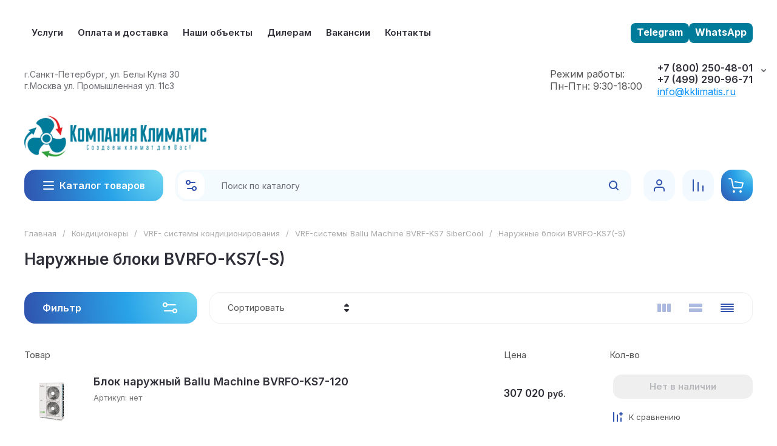

--- FILE ---
content_type: text/css
request_url: https://klimatisspb.ru/g/templates/shop2/2.130.2/130-57/themes/theme0/colors.css
body_size: 3196
content:
:root {

    /*----------Primary----------*/
        --Primary: #3053AE;
        --Primary_1: rgba(48, 83, 174, .1);
        --Primary_2: rgba(48, 83, 174, .2);
        --Primary_4: rgba(48, 83, 174, .4);
        --Primary_6: rgba(48, 83, 174, .6);
    
        --gr_primary: var(--Primary);
        --gr_primary_1: var(--Primary_1);
        --gr_primary_2: var(--Primary_2);
        --gr_primary_4: var(--Primary_4);
        --gr_primary_6: var(--Primary_6);        
    
        --on_gr_primary_text: #fff;
        --on_gr_primary_text_7: rgba(255, 255, 255, .7);
        --on_gr_primary_text_dark: #2E2F38;
        --on_gr_primary_icon: #fff;
        --on_gr_primary_icon_7: rgba(255, 255, 255, .7);
        --on_gr_primary_bg: #fff;
        --on_gr_primary_border: #fff;
        --on_gr_primary_border_1: rgba(255, 255, 255, .1);
    /*----------Primary----------*/
    
    
    /*----------Accent----------*/
        --Accent: #29A3E8;
        --Accent_1: rgba(41, 163, 232, .1);
        --Accent_2: rgba(41, 163, 232, .2);
        --Accent_4: rgba(41, 163, 232, .4);
        --Accent_5: rgba(41, 163, 232, .5);
    
        --gr_accent: var(--Accent);
        --gr_accent_1: var(--Accent_1);
        --gr_accent_2: var(--Accent_2);
        --gr_accent_4: var(--Accent_4);
        --gr_accent_5: var(--Accent_5);
    
        --on_gr_accent_text: #fff;
        --on_gr_accent_icon: #fff;
        --on_gr_accent_bg: #fff;
    /*----------Accent----------*/
	
	/*----------Color3----------*/
		--on_gr_color_three: #71D8F0;
	/*----------Color3----------*/
	
    /*----------Gradient----------*/
    
        /*--gradient_bg: radial-gradient(193.1% 127.74% at 95.93% 7.07%, var(--gr_accent) 0%, var(--gr_primary) 41.15%, var(--on_gr_color_three) 100%);*/
        
        /*--gradient_bg: radial-gradient(circle at 100% 0%, var(--gr_accent) 0%, var(--gr_primary) 41.15%, var(--on_gr_color_three) 100%);
        
        --gradient_bg_hover: radial-gradient(193.1% 127.74% at 95.93% 7.07%, var(--on_gr_color_three) 0%, var(--gr_primary) 57.81%, var(--gr_accent) 100%);*/
        
        --gradient_bg: radial-gradient(circle at 100% 0%, var(--on_gr_color_three) 0%, var(--gr_accent) 41.15%, var(--gr_primary) 100%);
        
        --gradient_bg_hover: radial-gradient(circle at 100% 0%, var(--gr_primary) 0%, var(--gr_accent) 59.85%, var(--on_gr_color_three) 100%);

        /*--gradient_bg: linear-gradient(to right, #3053AE 0%, #29A3E8  51%, #3053AE 100%);*/

    /*----------Gradient----------*/

    /*----------BgSec----------*/
        
        --gr_bg_sec: #F8F9FB;
    /*----------BgSec----------*/
    
    /*----------Background----------*/
        --gr_bg: #ffffff;
    
        --on_gr_bg_acc_text: #2E2F38;
        --on_gr_bg_acc_text_2: rgba(46, 47, 56, .2);
        --on_gr_bg_acc_text_4: rgba(46, 47, 56, .4);
        --on_gr_bg_acc_text_5: rgba(46, 47, 56, .5);
        --on_gr_bg_acc_text_6: rgba(46, 47, 56, .6);
        --on_gr_bg_acc_text_7: rgba(46, 47, 56, .7);
    
        --on_gr_bg_sec_text: #545454;
        --on_gr_bg_sec_text_4: rgba(84, 84, 84, .4);
        --on_gr_bg_sec_text_5: rgba(84, 84, 84, .5);
        --on_gr_bg_sec_text_6: rgba(84, 84, 84, .6);
        --on_gr_bg_sec_text_7: rgba(84, 84, 84, .7);
        --on_gr_bg_sec_text_8: rgba(84, 84, 84, .8);
    
        --on_gr_bg_icon: #2E2F38;
        --on_gr_bg_icon_2: rgba(46, 47, 56, .2);
        --on_gr_bg_icon_4: rgba(46, 47, 56, .4);
        --on_gr_bg_icon_6: rgba(46, 47, 56, .6);
        --on_gr_bg_icon_7: rgba(46, 47, 56, .7);
    
        --on_gr_bg_border: #EEF1F2;
        --on_gr_bg_border_4: rgba(238, 241, 242, .4);
        --on_gr_bg_border_6: rgba(238, 241, 242, .6);
    
        --on_gr_bg_bg: #F2FAFF;
        --on_gr_bg_bg_8: rgba(242, 250, 255, .8);

        --on_gr_bg_link: #008EFC;
        --on_gr_bg_link_5: rgba(4, 112, 196, .5);
    /*----------Background----------*/
    
    /*----------Закругления----------*/
        --gr_wrap_radius: 28px;
        --gr_inner_radius: 22px;
        --gr_medium_radius: 18px;
        --gr_medium_min_radius: 12px;
        --gr_small_radius: 7px;
    
        --gr_btn_radius: 18px;
        --gr_btn_inner_radius: 15px;
        --gr_icon_btn_radius: 12px;
        --gr_buy_btn_radius: 14px;
    
        --gr_form_radius: 18px;
        --gr_amount_radius: 14px;
        --gr_checkbox_radius: 5px;
    /*----------Закругления----------*/
    
    /*----------Кнопки с текстом----------*/
        /*Кнопка 1*/
            --gr_btn_1_text: var(--on_gr_primary_text);
            --gr_btn_1_text_h: var(--on_gr_primary_text);
            --gr_btn_1_text_a: var(--on_gr_primary_text);
    
            --gr_btn_1_icon: var(--on_gr_primary_icon);
            --gr_btn_1_icon_h: var(--on_gr_primary_icon);
            --gr_btn_1_icon_a: var(--on_gr_primary_icon);
    
        /*Кнопка 2*/
            --gr_btn_2_text: var(--on_gr_accent_text);
            --gr_btn_2_text_h: var(--on_gr_accent_text);
            --gr_btn_2_text_a: var(--on_gr_accent_text);
    
            --gr_btn_2_icon: var(--on_gr_accent_icon);
            --gr_btn_2_icon_h: var(--on_gr_accent_icon);
            --gr_btn_2_icon_a: var(--on_gr_accent_icon);
    
        /*Кнопка 3*/
            --gr_btn_3_text: var(--gr_primary);
            --gr_btn_3_text_h: var(--on_gr_primary_text);
            --gr_btn_3_text_a: var(--on_gr_primary_text_7);
    
            --gr_btn_3_icon: var(--gr_primary);
            --gr_btn_3_icon_h: var(--on_gr_primary_icon);
            --gr_btn_3_icon_a: var(--on_gr_primary_icon_7);
    /*----------Кнопки с текстом----------*/
    
    
    /*----------Кнопки только с иконкой----------*/
        /*Кнопка 1*/
            --gr_icon_btn_1_icon: var(--on_gr_bg_icon);
            --gr_icon_btn_1_icon_h: var(--gr_accent);
            --gr_icon_btn_1_icon_a: var(--gr_accent_5);
    
            --gr_icon_btn_1_bg: var(--gr_bg);
            --gr_icon_btn_1_bg_h: var(--gr_bg);
            --gr_icon_btn_1_bg_a: var(--gr_bg);
    
            --gr_icon_btn_1_border: var(--on_gr_bg_border_4);
            --gr_icon_btn_1_border_h: var(--on_gr_bg_border_4);
            --gr_icon_btn_1_border_a: var(--on_gr_bg_border_4);
    
        /*Кнопка 2*/
            --gr_icon_btn_2_icon: var(--on_gr_bg_icon);
            --gr_icon_btn_2_icon_h: var(--gr_accent);
            --gr_icon_btn_2_icon_a: var(--gr_accent_5);
    
            --gr_icon_btn_2_bg: var(--gr_bg);
            --gr_icon_btn_2_bg_h: var(--gr_bg);
            --gr_icon_btn_2_bg_a: var(--gr_bg);
    
        /*Кнопка 3*/
            --gr_icon_btn_3_icon: var(--on_gr_bg_icon);
            --gr_icon_btn_3_icon_h: var(--gr_accent);
            --gr_icon_btn_3_icon_a: var(--gr_accent_5);
    
            --gr_icon_btn_3_bg: transparent;
            --gr_icon_btn_3_bg_h: transparent;
            --gr_icon_btn_3_bg_a: transparent;
    /*----------Кнопки только с иконкой----------*/
    
    
    /*----------Тени----------*/
        --gr_shadow_1: 0 4px 8px rgba(0, 0, 0, 0.15);

        --gr_shadow_2: 0px 10px 15px 0px rgba(0, 0, 0, 0.01);

        --gr_shadow_3: 0px -4px 6px 0px rgba(0, 0, 0, 0.03);

        --gr_shadow_4: 0px 4px 6px 0px rgba(0, 0, 0, 0.04);
        
        --gr_shadow_5: 0px 10px 15px 0px rgba(0, 0, 0, 0.03);
    /*----------Тени----------*/
    
    
    /*----------Жирность шрифтов----------*/
        --font1_100: 100;
        --font1_200: 200;
        --font1_300: 300;
        --font1_400: 400;
        --font1_500: 500;
        --font1_600: 600;
        --font1_700: 700;
        --font1_800: 800;
        --font1_900: 900;
    
        --font2_100: 100;
        --font2_200: 200;
        --font2_300: 300;
        --font2_400: 400;
        --font2_500: 500;
        --font2_600: 600;
        --font2_700: 700;
        --font2_800: 800;
        --font2_900: 900;
    /*----------Жирность шрифтов----------*/
    
    
    /*----------Системные цвета----------*/
        --gr_btn_overlay_15: rgba(255,255,255, .15);
        --gr_btn_overlay_a_05: rgba(0,0,0, .05);
        
        --gr_product_img_overlay: rgba(0,0,0, .03);
    
        --gr_bg_overlay_a_5: rgba(0,0,0, .35);
    
        --tableBorder: #afafaf;
        --tableThBackground: #FF604E;
        --tableThColor: #ffffff;
    
        --gr_tooltip: #2E2F38;
        --on_gr_tooltip: #ffffff;
    
        --gr_disable: #EFEFEF;
        --on_gr_disable: #B6B7BA;
    
        --gr_error: #FF432E;        
        --gr_error_1: rgba(255, 67, 46, .1);
        --gr_error_15: rgba(255, 67, 46, .15);
        --gr_error_2: rgba(255, 67, 46, .2);
        --on_gr_error: #FFFFFF;
    
        --gr_success: #5ABF70;
        --gr_success_4: rgba(90, 191, 112, .4);
        --gr_success_2: rgba(90, 191, 112, .2);
        --on_gr_success: #FFFFFF;
        --on_gr_success_4: var(--on_gr_bg_acc_text);
    
        --gr_attention: #FFD043;
        --gr_attention_4: rgba(255, 208, 67, .4);
        --on_gr_attention: #171718;
        --on_gr_attention_4: var(--on_gr_bg_acc_text);
    
        --gr_white: #ffffff;
        --gr_dark: #171718;
    /*----------Системные цвета----------*/
    
        --noImageDefault: url('data:image/svg+xml;charset=utf-8,<svg xmlns="http://www.w3.org/2000/svg" xmlns:xlink="http://www.w3.org/1999/xlink" xmlns:ev="http://www.w3.org/2001/xml-events" version="1.1" baseProfile="full" xml:space="preserve" x="0px" y="0px" width="82px" height="68px" viewBox="0 0 82 68" preserveAspectRatio="none" shape-rendering="geometricPrecision"><path fill="rgb(182, 183, 186)" d="M70.346,9.116 L11.654,9.116 C10.462,9.116 9.496,10.079 9.496,11.267 L9.496,43.805 C9.496,43.830 9.502,43.853 9.503,43.877 C9.473,44.445 9.663,45.023 10.086,45.468 C10.904,46.331 12.270,46.370 13.136,45.553 L25.846,33.566 L38.291,44.679 C38.990,45.304 40.015,45.406 40.825,44.931 L51.419,38.721 L61.787,46.929 C62.184,47.243 62.657,47.396 63.127,47.396 C63.763,47.396 64.393,47.117 64.819,46.582 C65.560,45.651 65.404,44.298 64.471,43.559 L52.943,34.433 C52.244,33.879 51.277,33.812 50.507,34.263 L39.996,40.425 L27.246,29.039 C26.409,28.292 25.139,28.309 24.324,29.079 L13.811,38.993 L13.811,13.419 L68.189,13.419 L68.189,54.579 L13.811,54.579 L13.811,51.981 C13.811,50.793 12.846,49.829 11.654,49.829 C10.462,49.829 9.496,50.793 9.496,51.981 L9.496,56.731 C9.496,57.920 10.462,58.883 11.654,58.883 L70.346,58.883 C71.538,58.883 72.504,57.920 72.504,56.731 L72.504,11.267 C72.504,10.079 71.538,9.116 70.346,9.116 ZM77.359,0.001 L4.641,0.001 C2.083,0.001 0.001,2.059 0.001,4.589 L0.001,63.409 C0.001,65.939 2.083,67.997 4.641,67.997 L77.359,67.997 C79.917,67.997 81.999,65.939 81.999,63.409 L81.999,4.589 C81.999,2.059 79.917,0.001 77.359,0.001 ZM77.683,63.409 C77.683,63.566 77.538,63.694 77.359,63.694 L4.641,63.694 C4.462,63.694 4.317,63.566 4.317,63.409 L4.317,4.589 C4.317,4.432 4.462,4.304 4.641,4.304 L77.359,4.304 C77.538,4.304 77.683,4.432 77.683,4.589 L77.683,63.409 ZM34.273,25.524 C34.273,29.152 37.234,32.104 40.872,32.104 C44.510,32.104 47.470,29.152 47.470,25.524 C47.470,21.896 44.510,18.944 40.872,18.944 C37.234,18.944 34.273,21.896 34.273,25.524 ZM43.155,25.524 C43.155,26.779 42.131,27.800 40.872,27.800 C39.613,27.800 38.589,26.779 38.589,25.524 C38.589,24.268 39.613,23.247 40.872,23.247 C42.131,23.247 43.155,24.268 43.155,25.524 Z"/></svg>') 50% no-repeat var(--gr_disable);
    }

--- FILE ---
content_type: application/javascript
request_url: https://klimatisspb.ru/g/templates/shop2/2.130.2/130-57/js/keys-panel.js
body_size: 3584
content:
function menuRewind(nav, backBtn, ...otherBLock){

    let menuWrap = document.querySelector(nav);                     

    let menuBLock = menuWrap.querySelector('.rewind-menu');

    let menuItems = menuWrap.querySelectorAll('.rewind-menu ul');
    
    let otherBLocks = document.querySelectorAll(otherBLock);

    if(!menuWrap.querySelector(".visible-sub-menu")){
        menuWrap.style.height = `${menuBLock.offsetHeight}px`;
    }

    if(!menuWrap.querySelector(".rewind-back")){
        let menuBack = document.createElement('div');
        menuBack.classList.add('rewind-back');                    
        menuBack.innerHTML = 'Назад';

        for(let i = 0; i < menuItems.length; i++){
            let btnBack = menuBack.cloneNode(true);
            menuItems[i].prepend(btnBack);           
        }
    }

    menuWrap.addEventListener('click', function(event){

        if(event.target.hasAttribute('href')){

            let link = event.target;

            if(link.nextElementSibling != null){
                event.preventDefault();
                let menuParent = link.closest('ul');
                let subMenu = link.nextElementSibling;

                menuParent.classList.add('parent-menu-hidden');     
                subMenu.classList.add('visible-sub-menu');

                menuWrap.style.height = `${subMenu.offsetHeight}px`;
                
                if (otherBLock !== undefined && document.querySelector(otherBLock) !== null) {
                    //document.querySelector(otherBLock).classList.add('hide');                                                                             
                    
                    for(let otherBLock of otherBLocks){
                    	otherBLock.classList.add('hide');
                    }
                }
                
                menuWrap.scrollIntoView()
                
                menuParent.querySelector('.rewind-back').classList.remove('visible-back');
                
                subMenu.querySelector('.rewind-back').classList.add('visible-back');
                
                if (backBtn !== undefined && document.querySelector(backBtn) !== null) {
			    	document.querySelector(backBtn).classList.add('active');
			    }

            }  
            
        }                        

        if(event.target.matches('.rewind-back')){

            let menuParent = event.target.closest('ul');

            setTimeout(function(){
                menuParent.classList.remove('visible-sub-menu');
            }, 300);      
            
            let menuGrandparents = menuParent.parentElement.closest('ul');  

            menuGrandparents.classList.remove('parent-menu-hidden');                            

            menuWrap.style.height = `${menuGrandparents.offsetHeight}px`;
            
            if(otherBLock !== undefined && document.querySelector(otherBLock) !== null) {
                if(!menuBLock.classList.contains('parent-menu-hidden')){
                    //document.querySelector(otherBLock).classList.remove('hide');
                    
                    for(let otherBLock of otherBLocks){
                    	otherBLock.classList.remove('hide');
                    }
                }

            }
            
            //menuWrap.scrollIntoView()
            
            menuParent.querySelector('.rewind-back').classList.remove('visible-back');
            
            menuGrandparents.querySelector('.rewind-back').classList.add('visible-back');
            
            if(!menuBLock.classList.contains('parent-menu-hidden')){
	            if(backBtn !== undefined){
			    	document.querySelector(backBtn).classList.remove('active');
			    }
            }
        }
    });    
    
    if(backBtn !== undefined && document.querySelector(backBtn) !== null) {
    	document.querySelector(backBtn).addEventListener('click', function(){
    		menuBLock.querySelector('.rewind-back.visible-back').click();
    		
    	});
    }
    
}

/*-----------------------------------*/

$(function(){
	
	setTimeout(function(){

		let doc = document.querySelector.bind(document);
		
	//	let openSheetButton = doc("#open-sheet");
		let sheet = doc("#sheet");
		let sheetContents = sheet.querySelector(".sheet-contents");
		let draggableArea = sheet.querySelector(".sheet-draggable-area");
		
		let sheetHeight; // in vh
		
		let docHtml = document.querySelector('html');
		
		let keysPanelBtns = document.querySelectorAll('.keys-panel-btn');
		let keysCatBtn = document.querySelector('.keys-js-cat');
		let keysSearchBtn = document.querySelector('.keys-js-search');
		let keysLoginBtn = document.querySelector('.keys-js-login');
		let keysCompareBtn = document.querySelector('.keys-js-compare');
		let keysCartBtn = document.querySelector('.keys-js-cart');
		
		let sheetPanels = document.querySelectorAll('.sheet-panel-popup');
		let sheetPanelsCat = document.querySelector('.sheet-js-cat');
		let sheetPanelsSearch = document.querySelector('.sheet-js-search');
		let sheetPanelsLogin = document.querySelector('.sheet-js-login');
		let sheetPanelsCompare = document.querySelector('.sheet-js-compare');
		let sheetPanelsCart = document.querySelector('.sheet-js-cart');
		let backbtns = document.querySelectorAll('.back-btn');
		
		
		
		const setSheetHeight = (value) => {
			sheetHeight = Math.max(0, Math.min(100, value))
			sheetContents.style.height = `${sheetHeight}vh`
			
			if (sheetHeight === 100) {
				sheetContents.classList.add("fullscreen")
			} else {
				sheetContents.classList.remove("fullscreen")
			}
		}
		
		const setIsSheetShown = (value) => {
			sheet.setAttribute("aria-hidden", String(!value))
		}
		/*catalog*/
		keysCatBtn.addEventListener("click", () => {
			setSheetHeight(100);
			setIsSheetShown(true);
			docHtml.classList.add('no-scroll');
			
			for(let i = 0; i < keysPanelBtns.length; i++){
				if(keysPanelBtns[i].classList.contains('keys-js-cat')){
					keysCatBtn.classList.add('active');
				} else{
					keysPanelBtns[i].classList.remove('active');
				}
			}
			
			for(let i = 0; i < sheetPanels.length; i++){
				if(sheetPanels[i].classList.contains('sheet-js-cat')){
					sheetPanelsCat.classList.add('active');
				} else{
					sheetPanels[i].classList.remove('active');
				}
			}
			
			for(let i = 0; i < backbtns.length; i++){
				if(backbtns[i].classList.contains('cat-back') || backbtns[i].classList.contains('menu-back') || backbtns[i].classList.contains('menu-bottom-back') || backbtns[i].classList.contains('search-back')){
					backbtns[i].classList.remove('hide');	
				} else{
					backbtns[i].classList.add('hide');
				}
			}
			
			if(document.querySelector('.fixed-cat') === null) {
						    			
				var $catClone = $('.cat-menu').clone().removeAttr('class').addClass('fixed-cat rewind-menu');
				$('.mobile-cat-wrap').append($catClone);
				
				if($('.fixed-cat .row-menu-btn').length){
					$('.fixed-cat').append($('.fixed-cat .row-menu-container').html());
					$('.fixed-cat .row-menu-btn').remove();
				}
				
				if(document.querySelector('.fixed-cat') !== null) {
		        	menuRewind('.mobile-cat-wrap', '.cat-back', '.mobile-panel-top');
		        }
				
			}
		    
		    if(document.querySelector('.fixed-menu') === null) {
		    	
				var $catClone = $('.top-menu').clone().removeAttr('class').addClass('fixed-menu rewind-menu');
				$('.mobile-menu-wrap').append($catClone);
				
				if($('.fixed-menu .row-menu-btn').length){
					$('.fixed-menu').append($('.fixed-menu .row-menu-container').html());
					$('.fixed-menu .row-menu-btn').remove();
				}
				
				if(document.querySelector('.fixed-menu') !== null) {
		        	menuRewind('.mobile-menu-wrap', '.menu-back', '.mobile-panel-top', '.mobile-bottom-menu-wrap');
		        }
			}
			
			/*-----------------------------*/
			
			if(document.querySelector('.bottom-fixed-menu') === null) {
		    	
				var $menuBotClone = $('.bottom-menu').clone().removeAttr('class').addClass('bottom-fixed-menu rewind-menu');
				$('.mobile-bottom-menu-wrap').append($menuBotClone);
				
				
				if(document.querySelector('.bottom-fixed-menu') !== null) {
		        	menuRewind('.mobile-bottom-menu-wrap', '.menu-bottom-back', '.mobile-panel-top', '.mobile-menu-wrap');
		        }
			}
			
			/*-----------------------------*/

			document.querySelector('.mobile-menu-btn-cat').addEventListener('click', function(){
				document.querySelector('.mobile-menu-btn-cat').classList.add('active');
				document.querySelector('.mobile-menu-btn-menu').classList.remove('active');

				document.querySelector('.mobile-menu-panel').classList.remove('next-slide');							
			});

			document.querySelector('.mobile-menu-btn-menu').addEventListener('click', function(){
				document.querySelector('.mobile-menu-btn-menu').classList.add('active');
				document.querySelector('.mobile-menu-btn-cat').classList.remove('active');

				document.querySelector('.mobile-menu-panel').classList.add('next-slide');
			})

			/*-------------------*/

			/*for(let i = 0; i < keysPanelBtns.length; i++){
				if(keysPanelBtns[i].classList.contains('keys-js-search')){
					keysSearchBtn.classList.add('active');
				} else{
					keysPanelBtns[i].classList.remove('active');
				}
			}
			
			for(let i = 0; i < sheetPanels.length; i++){
				if(sheetPanels[i].classList.contains('sheet-js-search')){
					sheetPanelsSearch.classList.add('active');
				} else{
					sheetPanels[i].classList.remove('active');
				}
			}*/
			
			/*for(let i = 0; i < backbtns.length; i++){
				if(backbtns[i].classList.contains('search-back')){
					backbtns[i].classList.remove('hide');	
				} else{
					backbtns[i].classList.add('hide');
				}
			}*/
			
			document.querySelector('.mobile-site-search-in').append(document.querySelector('.site-form-inner'));			
			document.querySelector('.mobile-param-search').append(document.querySelector('.search-container-inner'));
			
			document.querySelector('.keys-panel__main').classList.remove('main_page');
			
		});
		
		/*keysSearchBtn.addEventListener("click", () => {
			setSheetHeight(100);
			setIsSheetShown(true);
			docHtml.classList.add('no-scroll');
			
			for(let i = 0; i < keysPanelBtns.length; i++){
				if(keysPanelBtns[i].classList.contains('keys-js-search')){
					keysSearchBtn.classList.add('active');
				} else{
					keysPanelBtns[i].classList.remove('active');
				}
			}
			
			for(let i = 0; i < sheetPanels.length; i++){
				if(sheetPanels[i].classList.contains('sheet-js-search')){
					sheetPanelsSearch.classList.add('active');
				} else{
					sheetPanels[i].classList.remove('active');
				}
			}
			
			for(let i = 0; i < backbtns.length; i++){
				if(backbtns[i].classList.contains('search-back')){
					backbtns[i].classList.remove('hide');	
				} else{
					backbtns[i].classList.add('hide');
				}
			}
			
			document.querySelector('.mobile-site-search-in').append(document.querySelector('.site-form-inner'));			
			document.querySelector('.mobile-param-search').append(document.querySelector('.search-container-inner'));
		});*/
		
		
		document.querySelector('.mobile-param-btn').addEventListener("click", () => {
			//document.querySelector('.mobile-search-wrap').classList.add('next-slide');
			document.querySelector('.mobile-param-search').classList.add('next-slide');
			document.querySelector('.search-back').classList.add('active');
		});
		
		document.querySelector('.search-back').addEventListener("click", () => {
			//document.querySelector('.mobile-search-wrap').classList.remove('next-slide');
			document.querySelector('.mobile-param-search').classList.remove('next-slide');
			document.querySelector('.search-back').classList.remove('active');
		});
		
		
		keysLoginBtn.addEventListener("click", () => {
			setSheetHeight(100);
			setIsSheetShown(true);
			docHtml.classList.add('no-scroll');
			
			for(let i = 0; i < keysPanelBtns.length; i++){
				if(keysPanelBtns[i].classList.contains('keys-js-login')){
					keysLoginBtn.classList.add('active');
				} else{
					keysPanelBtns[i].classList.remove('active');
				}
			}
			
			for(let i = 0; i < sheetPanels.length; i++){
				if(sheetPanels[i].classList.contains('sheet-js-login')){
					sheetPanelsLogin.classList.add('active');
				} else{
					sheetPanels[i].classList.remove('active');
				}
			}
			
			for(let i = 0; i < backbtns.length; i++){
				if(backbtns[i].classList.contains('login-back')){
					backbtns[i].classList.remove('hide');	
				} else{
					backbtns[i].classList.add('hide');
				}
			}
			
			document.querySelector('.mobile-login-next').append(document.querySelector('.login-container-inner'));
			
			document.querySelector('.keys-panel__main').classList.remove('main_page')
		});
		
		document.querySelector('.login-enter-js').addEventListener("click", () => {
			document.querySelector('.mobile-login-wrap').classList.add('next-slide');
			document.querySelector('.login-back').classList.add('active');
		});
		
		document.querySelector('.login-back').addEventListener("click", () => {
			document.querySelector('.mobile-login-wrap').classList.remove('next-slide');
			document.querySelector('.login-back').classList.remove('active');
		});
		
		if(document.querySelector('.sheet-compare-btn-js') !== null){
			document.querySelector('.sheet-compare-btn-js').addEventListener("click", () => {
				document.querySelector('.keys-js-compare').click();
				
				document.querySelector('.compare-back').classList.add('active');
				document.querySelector('.compare-back').classList.remove('hide');
			});
		} 
		
		document.querySelector('.compare-back').addEventListener("click", () => {
			document.querySelector('.keys-js-login').click();
			document.querySelector('.compare-back').classList.remove('active');
			document.querySelector('.compare-back').classList.add('hide');
		});
		
		if(document.querySelector('.sheet-compare-btn-js') !== null){
		
			keysCompareBtn.addEventListener("click", () => {
				setSheetHeight(100);
				setIsSheetShown(true);
				docHtml.classList.add('no-scroll');
				
				for(let i = 0; i < keysPanelBtns.length; i++){
					if(keysPanelBtns[i].classList.contains('keys-js-compare')){
						keysCompareBtn.classList.add('active');
					} else{
						keysPanelBtns[i].classList.remove('active');
					}
				}
				
				for(let i = 0; i < sheetPanels.length; i++){
					if(sheetPanels[i].classList.contains('sheet-js-compare')){
						sheetPanelsCompare.classList.add('active');
					} else{
						sheetPanels[i].classList.remove('active');
					}
				}
				
				for(let i = 0; i < backbtns.length; i++){
					backbtns[i].classList.add('hide');
				}
				
				document.querySelector('.sheet-panel__compare').append(document.querySelector('.compare-remodal__body'));
				
				document.querySelector('.keys-panel__main').classList.remove('main_page')
				
			});
		
		}
		
		if(document.querySelector('.keys-js-cart') !== null){
			keysCartBtn.addEventListener("click", () => {
				setSheetHeight(100);
				setIsSheetShown(true);
				docHtml.classList.add('no-scroll');
				
				for(let i = 0; i < keysPanelBtns.length; i++){
					if(keysPanelBtns[i].classList.contains('keys-js-cart')){
						keysCartBtn.classList.add('active');
					} else{
						keysPanelBtns[i].classList.remove('active');
					}
				}
				
				for(let i = 0; i < sheetPanels.length; i++){
					if(sheetPanels[i].classList.contains('sheet-js-cart')){
						sheetPanelsCart.classList.add('active');
					} else{
						sheetPanels[i].classList.remove('active');
					}
				}
				
				for(let i = 0; i < backbtns.length; i++){
					backbtns[i].classList.add('hide');
				}
				
				document.querySelector('.sheet-panel__cart').append(document.querySelector('.cart-remodal__body'));
				
				document.querySelector('.keys-panel__main').classList.remove('main_page')
				
			});
		}
		
		// Open the sheet when clicking the 'open sheet' button
		/*
		openSheetButton.addEventListener("click", () => {
			setSheetHeight(30)
			setIsSheetShown(true);
			docHtml.classList.add('no-scroll');
		});
		*/
		
		
		// Hide the sheet when clicking the 'close' button
		sheet.querySelector(".sheet-close-sheet").addEventListener("click", () => {
			setIsSheetShown(false);
			docHtml.classList.remove('no-scroll');
			
			for(let i = 0; i < keysPanelBtns.length; i++){
				keysPanelBtns[i].classList.remove('active');
			}
			
			for(let i = 0; i < sheetPanels.length; i++){
				sheetPanels[i].classList.remove('active');
			}
			
			document.querySelector('.keys-panel__main').classList.add('main_page');
		})
		
		// Hide the sheet when clicking the background
		sheet.querySelector(".sheet-overlay").addEventListener("click", () => {
			setIsSheetShown(false);
			docHtml.classList.remove('no-scroll');
			
			for(let i = 0; i < keysPanelBtns.length; i++){
				keysPanelBtns[i].classList.remove('active');
			}
			
			for(let i = 0; i < sheetPanels.length; i++){
				sheetPanels[i].classList.remove('active');
			}
			
			document.querySelector('.keys-panel__main').classList.add('main_page');
		})
		
		const touchPosition = (event) =>
			event.touches ? event.touches[0] : event
		
		let dragPosition
		
		const onDragStart = (event) => {
			dragPosition = touchPosition(event).pageY
			sheetContents.classList.add("not-selectable")
			draggableArea.style.cursor = document.body.style.cursor = "grabbing"
		}
		
		const onDragMove = (event) => {
			if (dragPosition === undefined) return
			
			const y = touchPosition(event).pageY
			const deltaY = dragPosition - y
			const deltaHeight = deltaY / window.innerHeight * 100
			
			setSheetHeight(sheetHeight + deltaHeight)
			dragPosition = y
		}
		
		const onDragEnd = () => {
			dragPosition = undefined
			sheetContents.classList.remove("not-selectable")
			draggableArea.style.cursor = document.body.style.cursor = ""
			
			if (sheetHeight < 25) {
				setIsSheetShown(false);
				docHtml.classList.remove('no-scroll');
				
				for(let i = 0; i < keysPanelBtns.length; i++){
					keysPanelBtns[i].classList.remove('active');
				}
				
				for(let i = 0; i < sheetPanels.length; i++){
					sheetPanels[i].classList.remove('active');
				}
				
				document.querySelector('.keys-panel__main').classList.add('main_page');
				
			} else if (sheetHeight > 75) {
				setSheetHeight(100);
			} else {
				setSheetHeight(70);
			}
		}
		
		draggableArea.addEventListener("mousedown", onDragStart)
		draggableArea.addEventListener("touchstart", onDragStart, {passive: true})
		
		window.addEventListener("mousemove", onDragMove)
		window.addEventListener("touchmove", onDragMove)
		
		window.addEventListener("mouseup", onDragEnd)
		window.addEventListener("touchend", onDragEnd)
		
	}, 50);

});

--- FILE ---
content_type: text/javascript
request_url: https://counter.megagroup.ru/c607318d2ed00366f77997705d6f96be.js?r=&s=1280*720*24&u=https%3A%2F%2Fklimatisspb.ru%2Fshop%2Ffolder%2Fnaruzhnyye-bloki-bvrfo-ks7-s&t=%D0%9D%D0%B0%D1%80%D1%83%D0%B6%D0%BD%D1%8B%D0%B5%20%D0%B1%D0%BB%D0%BE%D0%BA%D0%B8%20BVRFO-KS7-S%20%D0%BF%D1%80%D0%BE%D0%B4%D0%B0%D0%B6%D0%B0%20%D0%B2%20%D0%A1%D0%B0%D0%BD%D0%BA%D1%82-%D0%9F%D0%B5%D1%82%D0%B5%D1%80%D0%B1%D1%83%D1%80%D0%B3%D0%B5&fv=0,0&en=1&rld=0&fr=0&callback=_sntnl1769984970450&1769984970450
body_size: 87
content:
//:1
_sntnl1769984970450({date:"Sun, 01 Feb 2026 22:29:30 GMT", res:"1"})